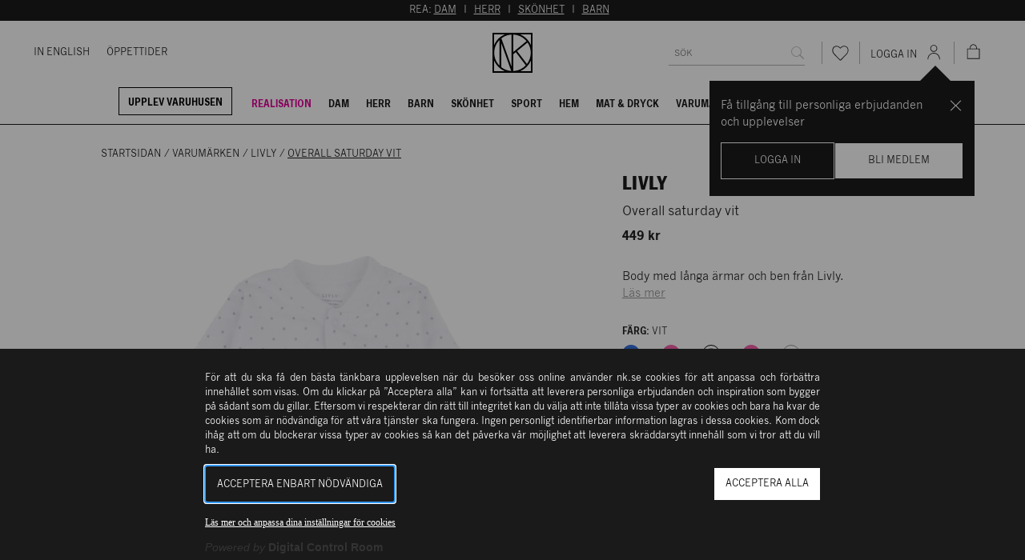

--- FILE ---
content_type: application/x-javascript
request_url: https://www.nk.se/assets/0.chunk.7bf785f17b7f79a830cb.js
body_size: -234
content:
(window.webpackJsonp=window.webpackJsonp||[]).push([[0],{283:function(e,t,n){"use strict";var a=n(0),r=n.n(a),l=n(2),c=n(3),o=n(9),s=n(33),i=Object(c.styled)(s.i,{margin:{top:l.Jb,bottom:l.bb},fontSize:l.Ub,flexWrap:"wrap",color:l.Ab}),m=c.styled.li({display:"flex",alignItems:"center",marginRight:4}),p=Object(c.styled)(o.d,{textTransform:"uppercase",marginRight:4}),u=c.styled.span({textTransform:"uppercase",textDecoration:"underline"});t.a=Object(c.styled)((function(e){var t=e.breadcrumbs,n=e.compose,a=t.length-1;return r.a.createElement(i,{row:!0,css:n()},t.map((function(e,t){var n=e.url,l=e.text;return r.a.createElement(m,{key:n},t===a?r.a.createElement(u,null,l):r.a.createElement(r.a.Fragment,null,r.a.createElement(p,{to:n},l),"/"))})))}))}}]);
//# sourceMappingURL=0.chunk.7bf785f17b7f79a830cb.js.map

--- FILE ---
content_type: application/x-javascript
request_url: https://www.nk.se/assets/2.chunk.f052bed9f3bc34eb01b2.js
body_size: -372
content:
(window.webpackJsonp=window.webpackJsonp||[]).push([[2],{278:function(e,a,n){"use strict";var t=n(1),d=n(0),p=n.n(d),c=n(2),i=n(275),l=n(61),o=n(10),r=n(3),m=n(7),u=n(62),b=r.styled.div(Object(t.a)({textAlign:"center",paddingTop:c.O},Object(m.media)(c.Y,{paddingTop:c.J}))),g=r.styled.div(Object(t.a)({paddingTop:c.O,paddingBottom:c.v},Object(m.media)(c.Y,{paddingTop:c.J,paddingBottom:c.J})));a.a=function(e){var a=e.children;return p.a.createElement(b,null,p.a.createElement(o.b,{appearance:i.a.Gap},p.a.createElement(l.e,null,a)),p.a.createElement(g,null,p.a.createElement(u.a,null)))}}}]);
//# sourceMappingURL=2.chunk.f052bed9f3bc34eb01b2.js.map